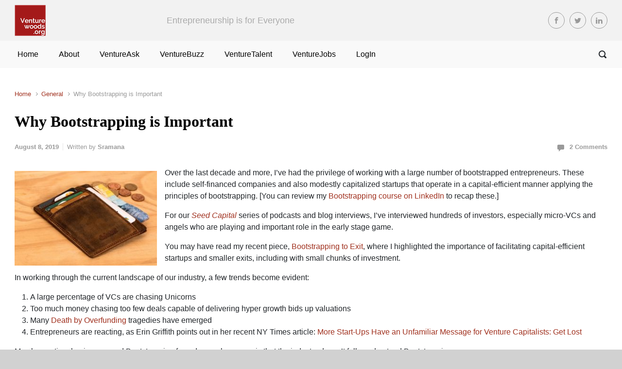

--- FILE ---
content_type: text/html; charset=UTF-8
request_url: https://www.venturewoods.org/2019/08/why-bootstrapping-is-important/
body_size: 15856
content:

    <!DOCTYPE html>
<html itemscope="itemscope" itemtype="http://schema.org/WebPage"xmlns:og="http://opengraphprotocol.org/schema/" xmlns:fb="http://www.facebook.com/2008/fbml" lang="en-US">
    <head>
        <meta charset="UTF-8"/>
        <meta name="viewport" content="width=device-width, initial-scale=1.0"/>
        <meta http-equiv="X-UA-Compatible" content="IE=edge"/>
		<title>Why Bootstrapping is Important &#8211; VentureWoods</title>
<meta name='robots' content='max-image-preview:large' />
	<style>img:is([sizes="auto" i], [sizes^="auto," i]) { contain-intrinsic-size: 3000px 1500px }</style>
	<link rel="alternate" type="application/rss+xml" title="VentureWoods &raquo; Feed" href="https://www.venturewoods.org/feed/" />
<link rel="alternate" type="application/rss+xml" title="VentureWoods &raquo; Comments Feed" href="https://www.venturewoods.org/comments/feed/" />
<link rel="alternate" type="application/rss+xml" title="VentureWoods &raquo; Why Bootstrapping is Important Comments Feed" href="https://www.venturewoods.org/2019/08/why-bootstrapping-is-important/feed/" />
		<!-- This site uses the Google Analytics by ExactMetrics plugin v8.3.1 - Using Analytics tracking - https://www.exactmetrics.com/ -->
		<!-- Note: ExactMetrics is not currently configured on this site. The site owner needs to authenticate with Google Analytics in the ExactMetrics settings panel. -->
					<!-- No tracking code set -->
				<!-- / Google Analytics by ExactMetrics -->
				<!-- This site uses the Google Analytics by MonsterInsights plugin v9.2.4 - Using Analytics tracking - https://www.monsterinsights.com/ -->
		<!-- Note: MonsterInsights is not currently configured on this site. The site owner needs to authenticate with Google Analytics in the MonsterInsights settings panel. -->
					<!-- No tracking code set -->
				<!-- / Google Analytics by MonsterInsights -->
		<script type="text/javascript">
/* <![CDATA[ */
window._wpemojiSettings = {"baseUrl":"https:\/\/s.w.org\/images\/core\/emoji\/15.0.3\/72x72\/","ext":".png","svgUrl":"https:\/\/s.w.org\/images\/core\/emoji\/15.0.3\/svg\/","svgExt":".svg","source":{"concatemoji":"https:\/\/www.venturewoods.org\/wp-includes\/js\/wp-emoji-release.min.js"}};
/*! This file is auto-generated */
!function(i,n){var o,s,e;function c(e){try{var t={supportTests:e,timestamp:(new Date).valueOf()};sessionStorage.setItem(o,JSON.stringify(t))}catch(e){}}function p(e,t,n){e.clearRect(0,0,e.canvas.width,e.canvas.height),e.fillText(t,0,0);var t=new Uint32Array(e.getImageData(0,0,e.canvas.width,e.canvas.height).data),r=(e.clearRect(0,0,e.canvas.width,e.canvas.height),e.fillText(n,0,0),new Uint32Array(e.getImageData(0,0,e.canvas.width,e.canvas.height).data));return t.every(function(e,t){return e===r[t]})}function u(e,t,n){switch(t){case"flag":return n(e,"\ud83c\udff3\ufe0f\u200d\u26a7\ufe0f","\ud83c\udff3\ufe0f\u200b\u26a7\ufe0f")?!1:!n(e,"\ud83c\uddfa\ud83c\uddf3","\ud83c\uddfa\u200b\ud83c\uddf3")&&!n(e,"\ud83c\udff4\udb40\udc67\udb40\udc62\udb40\udc65\udb40\udc6e\udb40\udc67\udb40\udc7f","\ud83c\udff4\u200b\udb40\udc67\u200b\udb40\udc62\u200b\udb40\udc65\u200b\udb40\udc6e\u200b\udb40\udc67\u200b\udb40\udc7f");case"emoji":return!n(e,"\ud83d\udc26\u200d\u2b1b","\ud83d\udc26\u200b\u2b1b")}return!1}function f(e,t,n){var r="undefined"!=typeof WorkerGlobalScope&&self instanceof WorkerGlobalScope?new OffscreenCanvas(300,150):i.createElement("canvas"),a=r.getContext("2d",{willReadFrequently:!0}),o=(a.textBaseline="top",a.font="600 32px Arial",{});return e.forEach(function(e){o[e]=t(a,e,n)}),o}function t(e){var t=i.createElement("script");t.src=e,t.defer=!0,i.head.appendChild(t)}"undefined"!=typeof Promise&&(o="wpEmojiSettingsSupports",s=["flag","emoji"],n.supports={everything:!0,everythingExceptFlag:!0},e=new Promise(function(e){i.addEventListener("DOMContentLoaded",e,{once:!0})}),new Promise(function(t){var n=function(){try{var e=JSON.parse(sessionStorage.getItem(o));if("object"==typeof e&&"number"==typeof e.timestamp&&(new Date).valueOf()<e.timestamp+604800&&"object"==typeof e.supportTests)return e.supportTests}catch(e){}return null}();if(!n){if("undefined"!=typeof Worker&&"undefined"!=typeof OffscreenCanvas&&"undefined"!=typeof URL&&URL.createObjectURL&&"undefined"!=typeof Blob)try{var e="postMessage("+f.toString()+"("+[JSON.stringify(s),u.toString(),p.toString()].join(",")+"));",r=new Blob([e],{type:"text/javascript"}),a=new Worker(URL.createObjectURL(r),{name:"wpTestEmojiSupports"});return void(a.onmessage=function(e){c(n=e.data),a.terminate(),t(n)})}catch(e){}c(n=f(s,u,p))}t(n)}).then(function(e){for(var t in e)n.supports[t]=e[t],n.supports.everything=n.supports.everything&&n.supports[t],"flag"!==t&&(n.supports.everythingExceptFlag=n.supports.everythingExceptFlag&&n.supports[t]);n.supports.everythingExceptFlag=n.supports.everythingExceptFlag&&!n.supports.flag,n.DOMReady=!1,n.readyCallback=function(){n.DOMReady=!0}}).then(function(){return e}).then(function(){var e;n.supports.everything||(n.readyCallback(),(e=n.source||{}).concatemoji?t(e.concatemoji):e.wpemoji&&e.twemoji&&(t(e.twemoji),t(e.wpemoji)))}))}((window,document),window._wpemojiSettings);
/* ]]> */
</script>
<style id='wp-emoji-styles-inline-css' type='text/css'>

	img.wp-smiley, img.emoji {
		display: inline !important;
		border: none !important;
		box-shadow: none !important;
		height: 1em !important;
		width: 1em !important;
		margin: 0 0.07em !important;
		vertical-align: -0.1em !important;
		background: none !important;
		padding: 0 !important;
	}
</style>
<link rel='stylesheet' id='wp-block-library-css' href='https://www.venturewoods.org/wp-includes/css/dist/block-library/style.min.css' type='text/css' media='all' />
<style id='classic-theme-styles-inline-css' type='text/css'>
/*! This file is auto-generated */
.wp-block-button__link{color:#fff;background-color:#32373c;border-radius:9999px;box-shadow:none;text-decoration:none;padding:calc(.667em + 2px) calc(1.333em + 2px);font-size:1.125em}.wp-block-file__button{background:#32373c;color:#fff;text-decoration:none}
</style>
<style id='global-styles-inline-css' type='text/css'>
:root{--wp--preset--aspect-ratio--square: 1;--wp--preset--aspect-ratio--4-3: 4/3;--wp--preset--aspect-ratio--3-4: 3/4;--wp--preset--aspect-ratio--3-2: 3/2;--wp--preset--aspect-ratio--2-3: 2/3;--wp--preset--aspect-ratio--16-9: 16/9;--wp--preset--aspect-ratio--9-16: 9/16;--wp--preset--color--black: #000000;--wp--preset--color--cyan-bluish-gray: #abb8c3;--wp--preset--color--white: #ffffff;--wp--preset--color--pale-pink: #f78da7;--wp--preset--color--vivid-red: #cf2e2e;--wp--preset--color--luminous-vivid-orange: #ff6900;--wp--preset--color--luminous-vivid-amber: #fcb900;--wp--preset--color--light-green-cyan: #7bdcb5;--wp--preset--color--vivid-green-cyan: #00d084;--wp--preset--color--pale-cyan-blue: #8ed1fc;--wp--preset--color--vivid-cyan-blue: #0693e3;--wp--preset--color--vivid-purple: #9b51e0;--wp--preset--gradient--vivid-cyan-blue-to-vivid-purple: linear-gradient(135deg,rgba(6,147,227,1) 0%,rgb(155,81,224) 100%);--wp--preset--gradient--light-green-cyan-to-vivid-green-cyan: linear-gradient(135deg,rgb(122,220,180) 0%,rgb(0,208,130) 100%);--wp--preset--gradient--luminous-vivid-amber-to-luminous-vivid-orange: linear-gradient(135deg,rgba(252,185,0,1) 0%,rgba(255,105,0,1) 100%);--wp--preset--gradient--luminous-vivid-orange-to-vivid-red: linear-gradient(135deg,rgba(255,105,0,1) 0%,rgb(207,46,46) 100%);--wp--preset--gradient--very-light-gray-to-cyan-bluish-gray: linear-gradient(135deg,rgb(238,238,238) 0%,rgb(169,184,195) 100%);--wp--preset--gradient--cool-to-warm-spectrum: linear-gradient(135deg,rgb(74,234,220) 0%,rgb(151,120,209) 20%,rgb(207,42,186) 40%,rgb(238,44,130) 60%,rgb(251,105,98) 80%,rgb(254,248,76) 100%);--wp--preset--gradient--blush-light-purple: linear-gradient(135deg,rgb(255,206,236) 0%,rgb(152,150,240) 100%);--wp--preset--gradient--blush-bordeaux: linear-gradient(135deg,rgb(254,205,165) 0%,rgb(254,45,45) 50%,rgb(107,0,62) 100%);--wp--preset--gradient--luminous-dusk: linear-gradient(135deg,rgb(255,203,112) 0%,rgb(199,81,192) 50%,rgb(65,88,208) 100%);--wp--preset--gradient--pale-ocean: linear-gradient(135deg,rgb(255,245,203) 0%,rgb(182,227,212) 50%,rgb(51,167,181) 100%);--wp--preset--gradient--electric-grass: linear-gradient(135deg,rgb(202,248,128) 0%,rgb(113,206,126) 100%);--wp--preset--gradient--midnight: linear-gradient(135deg,rgb(2,3,129) 0%,rgb(40,116,252) 100%);--wp--preset--font-size--small: 13px;--wp--preset--font-size--medium: 20px;--wp--preset--font-size--large: 36px;--wp--preset--font-size--x-large: 42px;--wp--preset--spacing--20: 0.44rem;--wp--preset--spacing--30: 0.67rem;--wp--preset--spacing--40: 1rem;--wp--preset--spacing--50: 1.5rem;--wp--preset--spacing--60: 2.25rem;--wp--preset--spacing--70: 3.38rem;--wp--preset--spacing--80: 5.06rem;--wp--preset--shadow--natural: 6px 6px 9px rgba(0, 0, 0, 0.2);--wp--preset--shadow--deep: 12px 12px 50px rgba(0, 0, 0, 0.4);--wp--preset--shadow--sharp: 6px 6px 0px rgba(0, 0, 0, 0.2);--wp--preset--shadow--outlined: 6px 6px 0px -3px rgba(255, 255, 255, 1), 6px 6px rgba(0, 0, 0, 1);--wp--preset--shadow--crisp: 6px 6px 0px rgba(0, 0, 0, 1);}:where(.is-layout-flex){gap: 0.5em;}:where(.is-layout-grid){gap: 0.5em;}body .is-layout-flex{display: flex;}.is-layout-flex{flex-wrap: wrap;align-items: center;}.is-layout-flex > :is(*, div){margin: 0;}body .is-layout-grid{display: grid;}.is-layout-grid > :is(*, div){margin: 0;}:where(.wp-block-columns.is-layout-flex){gap: 2em;}:where(.wp-block-columns.is-layout-grid){gap: 2em;}:where(.wp-block-post-template.is-layout-flex){gap: 1.25em;}:where(.wp-block-post-template.is-layout-grid){gap: 1.25em;}.has-black-color{color: var(--wp--preset--color--black) !important;}.has-cyan-bluish-gray-color{color: var(--wp--preset--color--cyan-bluish-gray) !important;}.has-white-color{color: var(--wp--preset--color--white) !important;}.has-pale-pink-color{color: var(--wp--preset--color--pale-pink) !important;}.has-vivid-red-color{color: var(--wp--preset--color--vivid-red) !important;}.has-luminous-vivid-orange-color{color: var(--wp--preset--color--luminous-vivid-orange) !important;}.has-luminous-vivid-amber-color{color: var(--wp--preset--color--luminous-vivid-amber) !important;}.has-light-green-cyan-color{color: var(--wp--preset--color--light-green-cyan) !important;}.has-vivid-green-cyan-color{color: var(--wp--preset--color--vivid-green-cyan) !important;}.has-pale-cyan-blue-color{color: var(--wp--preset--color--pale-cyan-blue) !important;}.has-vivid-cyan-blue-color{color: var(--wp--preset--color--vivid-cyan-blue) !important;}.has-vivid-purple-color{color: var(--wp--preset--color--vivid-purple) !important;}.has-black-background-color{background-color: var(--wp--preset--color--black) !important;}.has-cyan-bluish-gray-background-color{background-color: var(--wp--preset--color--cyan-bluish-gray) !important;}.has-white-background-color{background-color: var(--wp--preset--color--white) !important;}.has-pale-pink-background-color{background-color: var(--wp--preset--color--pale-pink) !important;}.has-vivid-red-background-color{background-color: var(--wp--preset--color--vivid-red) !important;}.has-luminous-vivid-orange-background-color{background-color: var(--wp--preset--color--luminous-vivid-orange) !important;}.has-luminous-vivid-amber-background-color{background-color: var(--wp--preset--color--luminous-vivid-amber) !important;}.has-light-green-cyan-background-color{background-color: var(--wp--preset--color--light-green-cyan) !important;}.has-vivid-green-cyan-background-color{background-color: var(--wp--preset--color--vivid-green-cyan) !important;}.has-pale-cyan-blue-background-color{background-color: var(--wp--preset--color--pale-cyan-blue) !important;}.has-vivid-cyan-blue-background-color{background-color: var(--wp--preset--color--vivid-cyan-blue) !important;}.has-vivid-purple-background-color{background-color: var(--wp--preset--color--vivid-purple) !important;}.has-black-border-color{border-color: var(--wp--preset--color--black) !important;}.has-cyan-bluish-gray-border-color{border-color: var(--wp--preset--color--cyan-bluish-gray) !important;}.has-white-border-color{border-color: var(--wp--preset--color--white) !important;}.has-pale-pink-border-color{border-color: var(--wp--preset--color--pale-pink) !important;}.has-vivid-red-border-color{border-color: var(--wp--preset--color--vivid-red) !important;}.has-luminous-vivid-orange-border-color{border-color: var(--wp--preset--color--luminous-vivid-orange) !important;}.has-luminous-vivid-amber-border-color{border-color: var(--wp--preset--color--luminous-vivid-amber) !important;}.has-light-green-cyan-border-color{border-color: var(--wp--preset--color--light-green-cyan) !important;}.has-vivid-green-cyan-border-color{border-color: var(--wp--preset--color--vivid-green-cyan) !important;}.has-pale-cyan-blue-border-color{border-color: var(--wp--preset--color--pale-cyan-blue) !important;}.has-vivid-cyan-blue-border-color{border-color: var(--wp--preset--color--vivid-cyan-blue) !important;}.has-vivid-purple-border-color{border-color: var(--wp--preset--color--vivid-purple) !important;}.has-vivid-cyan-blue-to-vivid-purple-gradient-background{background: var(--wp--preset--gradient--vivid-cyan-blue-to-vivid-purple) !important;}.has-light-green-cyan-to-vivid-green-cyan-gradient-background{background: var(--wp--preset--gradient--light-green-cyan-to-vivid-green-cyan) !important;}.has-luminous-vivid-amber-to-luminous-vivid-orange-gradient-background{background: var(--wp--preset--gradient--luminous-vivid-amber-to-luminous-vivid-orange) !important;}.has-luminous-vivid-orange-to-vivid-red-gradient-background{background: var(--wp--preset--gradient--luminous-vivid-orange-to-vivid-red) !important;}.has-very-light-gray-to-cyan-bluish-gray-gradient-background{background: var(--wp--preset--gradient--very-light-gray-to-cyan-bluish-gray) !important;}.has-cool-to-warm-spectrum-gradient-background{background: var(--wp--preset--gradient--cool-to-warm-spectrum) !important;}.has-blush-light-purple-gradient-background{background: var(--wp--preset--gradient--blush-light-purple) !important;}.has-blush-bordeaux-gradient-background{background: var(--wp--preset--gradient--blush-bordeaux) !important;}.has-luminous-dusk-gradient-background{background: var(--wp--preset--gradient--luminous-dusk) !important;}.has-pale-ocean-gradient-background{background: var(--wp--preset--gradient--pale-ocean) !important;}.has-electric-grass-gradient-background{background: var(--wp--preset--gradient--electric-grass) !important;}.has-midnight-gradient-background{background: var(--wp--preset--gradient--midnight) !important;}.has-small-font-size{font-size: var(--wp--preset--font-size--small) !important;}.has-medium-font-size{font-size: var(--wp--preset--font-size--medium) !important;}.has-large-font-size{font-size: var(--wp--preset--font-size--large) !important;}.has-x-large-font-size{font-size: var(--wp--preset--font-size--x-large) !important;}
:where(.wp-block-post-template.is-layout-flex){gap: 1.25em;}:where(.wp-block-post-template.is-layout-grid){gap: 1.25em;}
:where(.wp-block-columns.is-layout-flex){gap: 2em;}:where(.wp-block-columns.is-layout-grid){gap: 2em;}
:root :where(.wp-block-pullquote){font-size: 1.5em;line-height: 1.6;}
</style>
<link rel='stylesheet' id='email-subscribers-css' href='https://www.venturewoods.org/wp-content/plugins/email-subscribers/lite/public/css/email-subscribers-public.css' type='text/css' media='all' />
<link rel='stylesheet' id='wp-polls-css' href='https://www.venturewoods.org/wp-content/plugins/wp-polls/polls-css.css' type='text/css' media='all' />
<style id='wp-polls-inline-css' type='text/css'>
.wp-polls .pollbar {
	margin: 1px;
	font-size: 6px;
	line-height: 8px;
	height: 8px;
	background-image: url('https://www.venturewoods.org/wp-content/plugins/wp-polls/images/default/pollbg.gif');
	border: 1px solid #c8c8c8;
}

</style>
<link rel='stylesheet' id='wp-ulike-css' href='https://www.venturewoods.org/wp-content/plugins/wp-ulike/assets/css/wp-ulike.min.css' type='text/css' media='all' />
<link rel='stylesheet' id='evolve-bootstrap-css' href='https://www.venturewoods.org/wp-content/themes/evolve/assets/css/bootstrap.min.css' type='text/css' media='all' />
<link rel='stylesheet' id='evolve-fw-css' href='https://www.venturewoods.org/wp-content/themes/evolve/assets/css/fw-all.min.css' type='text/css' media='all' />
<link rel='stylesheet' id='evolve-style-css' href='https://www.venturewoods.org/wp-content/themes/evolve/style.css' type='text/css' media='all' />
<style id='evolve-style-inline-css' type='text/css'>
 .navbar-nav .nav-link:focus, .navbar-nav .nav-link:hover, .navbar-nav .active > .nav-link, .navbar-nav .nav-link.active, .navbar-nav .nav-link.show, .navbar-nav .show > .nav-link, .navbar-nav li.menu-item.current-menu-item > a, .navbar-nav li.menu-item.current-menu-parent > a, .navbar-nav li.menu-item.current-menu-ancestor > a, .navbar-nav li a:hover, .navbar-nav li:hover > a, .navbar-nav li:hover, .social-media-links a:hover { color: #a0301e; } #wrapper { margin: 0; width: 100%; } .content { background-color: #ffffff; } .content { padding-top: 2rem; padding-bottom: 1rem; } .navbar-nav .dropdown-menu { background-color: #f9f9f9; } .navbar-nav .dropdown-item:focus, .navbar-nav .dropdown-item:hover { background: none; } .menu-header, .sticky-header { background-color: #f9f9f9; } .header-v1 .header-search .form-control:focus, .sticky-header .header-search .form-control:focus { background-color: #ededed; } .footer { background: #f2f2f2; } .header-pattern { background-color: #f2f2f2; } .header-search .form-control, .header-search .form-control:focus, .header-search .form-control::placeholder { color: ; } body { } #website-title, #website-title a { font-size: 3rem; font-family: Roboto; font-style: normal; font-weight: 700; color: #a0301e; } #tagline { font-size: 1.1rem; font-family: -apple-system, BlinkMacSystemFont, "Segoe UI", Roboto, Oxygen-Sans, Ubuntu, Cantarell, "Helvetica Neue", sans-serif; font-style: normal; font-weight: 0; color: #aaaaaa; } .post-title, .post-title a, .blog-title { } .post-content { } #sticky-title { } .page-nav a, .navbar-nav .nav-link, .navbar-nav .dropdown-item, .navbar-nav .dropdown-menu, .menu-header, .header-wrapper .header-search, .sticky-header, .navbar-toggler { } .widget-title, .widget-title a.rsswidget { } .widget-content, .aside, .aside a { } h1 { } h2 { } h3 { } h4 { } h5 { } h6 { } #copyright, #copyright a { } #backtotop { right: 2rem; } .widget-content { background: none; border: none; -webkit-box-shadow: none; box-shadow: none; } .widget::before { -webkit-box-shadow: none; box-shadow: none; } a, .page-link, .page-link:hover, code, .widget_calendar tbody a, .page-numbers.current { color: #a0301e; } .breadcrumb-item:last-child, .breadcrumb-item+.breadcrumb-item::before, .widget a, .post-meta, .post-meta a, .navigation a, .post-content .number-pagination a:link, #wp-calendar td, .no-comment, .comment-meta, .comment-meta a, blockquote, .price del { color: #999999; } a:hover { color: #b44432; } .header { padding-top: 10px; padding-bottom: 10px; } .header.container { padding-left: 30px; padding-right: 30px; } .page-nav ul > li, .navbar-nav > li { padding: 0 13px; } .social-media-links a { color: #999999; border: 1px solid; border-radius: 20px; padding: 8px; } .social-media-links .icon { height: 1rem; width: 1rem; } .header-block { background-color: #273039; background: -o-radial-gradient(circle, #273039, #18212a); background: radial-gradient(circle, #273039, #18212a); background-repeat: no-repeat; } .btn, a.btn, button, .button, .widget .button, input#submit, input[type=submit], .post-content a.btn, .woocommerce .button { background: #a0301e; background-image: -webkit-gradient( linear, left bottom, left top, from(#a0301e), to(#a0301e) ); background-image: -o-linear-gradient( bottom, #a0301e, #a0301e ); background-image: linear-gradient( to top, #a0301e, #a0301e ); color: #ffffff; text-shadow: none; box-shadow: none; border-radius: 2em; border: 0px; } .btn:hover, a.btn:hover, button:hover, .button:hover, .widget .button:hover, input#submit:hover, input[type=submit]:hover, .carousel-control-button:hover, .header-wrapper .woocommerce-menu .btn:hover { color: #ffffff; background: #313a43; background-image: -webkit-gradient( linear, left bottom, left top, from( #313a43 ), to( #313a43 ) ); background-image: -o-linear-gradient( bottom, #313a43, #313a43 ); background-image: linear-gradient( to top, #313a43, #313a43 ); border: 0px; } input[type=text], input[type=email], input[type=url], input[type=password], input[type=file], input[type=tel], textarea, select, .form-control, .form-control:focus, .select2-container--default .select2-selection--single, a.wpml-ls-item-toggle, .wpml-ls-sub-menu a { background-color: #eaeaea; border-color: #e8e8e8; color: #888888; } .custom-checkbox .custom-control-input:checked~.custom-control-label::before, .custom-radio .custom-control-input:checked~.custom-control-label::before, .nav-pills .nav-link.active, .dropdown-item.active, .dropdown-item:active, .woocommerce-store-notice, .comment-author .fn .badge-primary, .widget.woocommerce .count, .woocommerce-review-link, .woocommerce .onsale, .stars a:hover, .stars a.active { background: #a0301e; } .form-control:focus, .input-text:focus, input[type=text]:focus, input[type=email]:focus, input[type=url]:focus, input[type=password]:focus, input[type=file]:focus, input[type=tel]:focus, textarea:focus, .page-link:focus, select:focus { border-color: transparent; box-shadow: 0 0 .7rem rgba(160, 48, 30, 0.9); } .custom-control-input:focus~.custom-control-label::before { box-shadow: 0 0 0 1px #fff, 0 0 0 0.2rem  rgba(160, 48, 30, 0.25); } .btn.focus, .btn:focus { box-shadow: 0 0 0 0.2rem rgba(160, 48, 30, 0.25); } :focus { outline-color: rgba(160, 48, 30, 0.25); } code { border-left-color: #a0301e; } @media (min-width: 992px), (min-width: 1200px), (min-width: 1510px) and (max-width: 1198.98px) { .container { width: 100%; max-width: 1450px; } .header-block .container:first-child { width: 100%; } .posts.card-deck > .card { min-width: calc(33.333333% - 30px); max-width: calc(33.333333% - 30px); } .posts.card-deck > .card.p-4 { min-width: calc(33.333333% - 2rem); max-width: calc(33.333333% - 2rem); }} @media (max-width: 991.98px) { .posts.card-deck > .card { min-width: calc(50% - 30px); max-width: calc(50% - 30px); } .posts.card-deck > .card.p-4 { min-width: calc(50% - 2rem); max-width: calc(50% - 2rem); }} @media (min-width: 768px) { .sticky-header { width: 100%; left: 0; right: 0; margin: 0 auto; z-index: 99999; } .page-nav, .header-wrapper .main-menu { padding-top: 0px; padding-bottom: 0px; } a:hover .link-effect, a:focus .link-effect { -webkit-transform: translateY(-100%); -ms-transform: translateY(-100%); transform: translateY(-100%); } .posts.card-columns { -webkit-column-count: 3; column-count: 3; } .header-v1 .social-media-links li:last-child a { margin-right: 0; }} @media (max-width: 767.98px) { .navbar-nav .menu-item-has-children ul li .dropdown-toggle { padding-bottom: .7rem; } .navbar-nav .menu-item-has-children .dropdown-menu { margin-top: 0; } .page-nav ul li, .page-nav ul, .navbar-nav li, .navbar-nav, .navbar-nav .dropdown-menu, .navbar-toggler { border-color: #ededed; } .navbar-toggler, .page-nav ul li, .page-nav ul, .navbar-nav li, .navbar-nav, .navbar-nav .dropdown-menu { background: #f1f1f1; } .posts.card-deck > .card { min-width: calc(100% - 30px); max-width: 100%; } .posts.card-deck > .card.p-4 { min-width: calc(100% - 2rem); max-width: 100%; }} @media (min-width: 576px) {} @media (max-width: 575.98px) { .posts.card-columns { -webkit-column-count: 1; column-count: 1; } .header-v1 .search-form .form-control { background-color: #f1f1f1; }}
</style>
<link rel="https://api.w.org/" href="https://www.venturewoods.org/wp-json/" /><link rel="alternate" title="JSON" type="application/json" href="https://www.venturewoods.org/wp-json/wp/v2/posts/9886" /><link rel="EditURI" type="application/rsd+xml" title="RSD" href="https://www.venturewoods.org/xmlrpc.php?rsd" />
<meta name="generator" content="WordPress 6.7.1" />
<link rel="canonical" href="https://www.venturewoods.org/2019/08/why-bootstrapping-is-important/" />
<link rel='shortlink' href='http://wp.me/p-2zs' />
<link rel="alternate" title="oEmbed (JSON)" type="application/json+oembed" href="https://www.venturewoods.org/wp-json/oembed/1.0/embed?url=https%3A%2F%2Fwww.venturewoods.org%2F2019%2F08%2Fwhy-bootstrapping-is-important%2F" />
<link rel="alternate" title="oEmbed (XML)" type="text/xml+oembed" href="https://www.venturewoods.org/wp-json/oembed/1.0/embed?url=https%3A%2F%2Fwww.venturewoods.org%2F2019%2F08%2Fwhy-bootstrapping-is-important%2F&#038;format=xml" />
<meta property="og:site_name" content="VentureWoods"/><meta property="og:url" content="http://www.venturewoods.org/2019/08/why-bootstrapping-is-important/"/><meta property="og:title" content="Why Bootstrapping is Important" /><meta property="og:image" content="https://www.venturewoods.org/wp-content/uploads/2019/08/bootstrap-150x150.jpg"/>
<!-- StarBox - the Author Box for Humans 3.5.3, visit: https://wordpress.org/plugins/starbox/ -->
<!-- /StarBox - the Author Box for Humans -->

<link rel='stylesheet' id='f945d1a8e3-css' href='https://www.venturewoods.org/wp-content/plugins/starbox/themes/minimal/css/frontend.min.css' type='text/css' media='all' />
<link rel='stylesheet' id='a12129905b-css' href='https://www.venturewoods.org/wp-content/plugins/starbox/themes/admin/css/hidedefault.min.css' type='text/css' media='all' />
<style type="text/css" id="custom-background-css">
body.custom-background { background-color: #d1d1d1; }
</style>
	<link rel="icon" href="https://www.venturewoods.org/wp-content/uploads/2019/02/A32020_PWC_VW_Logo1_reduced-50x50.png" sizes="32x32" />
<link rel="icon" href="https://www.venturewoods.org/wp-content/uploads/2019/02/A32020_PWC_VW_Logo1_reduced.png" sizes="192x192" />
<link rel="apple-touch-icon" href="https://www.venturewoods.org/wp-content/uploads/2019/02/A32020_PWC_VW_Logo1_reduced.png" />
<meta name="msapplication-TileImage" content="https://www.venturewoods.org/wp-content/uploads/2019/02/A32020_PWC_VW_Logo1_reduced.png" />
		<style type="text/css" id="wp-custom-css">
			.post-title, .post-title a, .blog-title {
    font-family: Roberto;
    font-size: 2rem;
    font-weight: 700;
    color: #000000;
}

.post-title a:hover {
    color: #a0301e !important;
}

.current-menu-item.active .nav-link span.link-effect {
	color: #a0301e !important;
}

span.link-effect {
	color: #000000;
}		</style>
		    </head>
<body class="post-template-default single single-post postid-9886 single-format-standard custom-background" itemscope="itemscope" itemtype="http://schema.org/WebPage">
<a class="btn screen-reader-text sr-only sr-only-focusable"
   href="#primary">Skip to main content</a>

<div id="wrapper"><div class="sticky-header"><div class="container"><div class="row align-items-center"><div class="col-auto"><a href="https://www.venturewoods.org"><img src="https://www.venturewoods.org/wp-content/uploads/2019/02/A32020_PWC_VW_Logo1_64x64.png" alt="VentureWoods" /></a></div><nav class="navbar navbar-expand-md col pl-0">
			                    <div class="navbar-toggler" data-toggle="collapse" data-target="#sticky-menu" aria-controls="primary-menu" aria-expanded="false" aria-label="Sticky">
                                    <span class="navbar-toggler-icon-svg"></span>
                                </div><div id="sticky-menu" class="collapse navbar-collapse" data-hover="dropdown" data-animations="fadeInUp fadeInDown fadeInDown fadeInDown"><ul id="menu-menu1" class="navbar-nav mr-auto align-items-center"><li itemscope="itemscope" itemtype="https://www.schema.org/SiteNavigationElement" id="menu-item-9501" class="menu-item menu-item-type-custom menu-item-object-custom menu-item-home menu-item-9501 nav-item"><a href="https://www.venturewoods.org" class="nav-link"><span class="link-effect" data-hover="Home">Home</span></a></li>
<li itemscope="itemscope" itemtype="https://www.schema.org/SiteNavigationElement" id="menu-item-9502" class="menu-item menu-item-type-post_type menu-item-object-page menu-item-9502 nav-item"><a href="https://www.venturewoods.org/about/" class="nav-link"><span class="link-effect" data-hover="About">About</span></a></li>
<li itemscope="itemscope" itemtype="https://www.schema.org/SiteNavigationElement" id="menu-item-9736" class="menu-item menu-item-type-post_type menu-item-object-page menu-item-9736 nav-item"><a href="https://www.venturewoods.org/venture-ask/" class="nav-link"><span class="link-effect" data-hover="VentureAsk">VentureAsk</span></a></li>
<li itemscope="itemscope" itemtype="https://www.schema.org/SiteNavigationElement" id="menu-item-9503" class="menu-item menu-item-type-post_type menu-item-object-page menu-item-9503 nav-item"><a href="https://www.venturewoods.org/venturebuzz/" class="nav-link"><span class="link-effect" data-hover="VentureBuzz">VentureBuzz</span></a></li>
<li itemscope="itemscope" itemtype="https://www.schema.org/SiteNavigationElement" id="menu-item-9504" class="menu-item menu-item-type-post_type menu-item-object-page menu-item-9504 nav-item"><a href="https://www.venturewoods.org/venturetalent/" class="nav-link"><span class="link-effect" data-hover="VentureTalent">VentureTalent</span></a></li>
<li itemscope="itemscope" itemtype="https://www.schema.org/SiteNavigationElement" id="menu-item-9505" class="menu-item menu-item-type-post_type menu-item-object-page menu-item-9505 nav-item"><a href="https://www.venturewoods.org/venturejobs/" class="nav-link"><span class="link-effect" data-hover="VentureJobs">VentureJobs</span></a></li>
<li itemscope="itemscope" itemtype="https://www.schema.org/SiteNavigationElement" id="menu-item-9693" class="menu-item menu-item-type-custom menu-item-object-custom menu-item-9693 nav-item"><a href="https://www.venturewoods.org/wp-login.php" class="nav-link"><span class="link-effect" data-hover="LogIn">LogIn</span></a></li>
</ul></div></nav><form action="https://www.venturewoods.org" method="get" class="header-search search-form col-auto ml-auto"><label><input type="text" aria-label="Search" name="s" class="form-control" placeholder="Type your search"/><svg class="icon icon-search" aria-hidden="true" role="img"> <use xlink:href="https://www.venturewoods.org/wp-content/themes/evolve/assets/images/icons.svg#icon-search"></use> </svg></label></form></div></div></div><!-- .sticky-header --><div class="header-height"><header class="header-v1 header-wrapper" role="banner" itemscope="itemscope" itemtype="http://schema.org/WPHeader">
    <div class="header-pattern">

		
        <div class="header container">
            <div class="row align-items-center justify-content-between">

				<div class="col order-1 order-md-3">
        <ul class="social-media-links ml-md-3 float-md-right">

			
                <li><a target="_blank" href="https://www.facebook.com/venturewoods.org/" data-toggle="tooltip"
                       data-placement="bottom"
                       title="Facebook"><svg class="icon icon-facebook" aria-hidden="true" role="img"> <use xlink:href="https://www.venturewoods.org/wp-content/themes/evolve/assets/images/icons.svg#icon-facebook"></use> </svg></a>
                </li>

			
                <li><a target="_blank" href="https://twitter.com/venturewoods" data-toggle="tooltip"
                       data-placement="bottom"
                       title="Twitter"><svg class="icon icon-twitter" aria-hidden="true" role="img"> <use xlink:href="https://www.venturewoods.org/wp-content/themes/evolve/assets/images/icons.svg#icon-twitter"></use> </svg></a>
                </li>

			
                <li><a target="_blank" href="https://www.linkedin.com/company/venturewoods/about/" data-toggle="tooltip"
                       data-placement="bottom"
                       title="LinkedIn"><svg class="icon icon-linkedin" aria-hidden="true" role="img"> <use xlink:href="https://www.venturewoods.org/wp-content/themes/evolve/assets/images/icons.svg#icon-linkedin"></use> </svg></a>
                </li>

			
        </ul>
		</div><div class='col-md-3 order-2 order-md-1 header-logo-container pr-md-0'><a href=https://www.venturewoods.org><img alt='VentureWoods' src=https://www.venturewoods.org/wp-content/uploads/2019/02/A32020_PWC_VW_Logo1_64x64.png /></a></div><div class="col col-lg-auto order-2"><div id="tagline">Entrepreneurship is for Everyone</div></div><!-- .col .order-2 -->
            </div><!-- .row .align-items-center -->
        </div><!-- .header .container -->

		
    </div><!-- .header-pattern -->

    <div class="menu-header">
        <div class="container">
            <div class="row align-items-md-center">

				<nav class="navbar navbar-expand-md main-menu mr-auto col-12 col-sm"><button class="navbar-toggler" type="button" data-toggle="collapse" data-target="#primary-menu" aria-controls="primary-menu" aria-expanded="false" aria-label="Primary">
                                    <svg class="icon icon-menu" aria-hidden="true" role="img"> <use xlink:href="https://www.venturewoods.org/wp-content/themes/evolve/assets/images/icons.svg#icon-menu"></use> </svg>
                                    </button>
                                <div id="primary-menu" class="collapse navbar-collapse" data-hover="dropdown" data-animations="fadeInUp fadeInDown fadeInDown fadeInDown"><ul id="menu-menu1-1" class="navbar-nav mr-auto"><li itemscope="itemscope" itemtype="https://www.schema.org/SiteNavigationElement" class="menu-item menu-item-type-custom menu-item-object-custom menu-item-home menu-item-9501 nav-item"><a href="https://www.venturewoods.org" class="nav-link"><span class="link-effect" data-hover="Home">Home</span></a></li>
<li itemscope="itemscope" itemtype="https://www.schema.org/SiteNavigationElement" class="menu-item menu-item-type-post_type menu-item-object-page menu-item-9502 nav-item"><a href="https://www.venturewoods.org/about/" class="nav-link"><span class="link-effect" data-hover="About">About</span></a></li>
<li itemscope="itemscope" itemtype="https://www.schema.org/SiteNavigationElement" class="menu-item menu-item-type-post_type menu-item-object-page menu-item-9736 nav-item"><a href="https://www.venturewoods.org/venture-ask/" class="nav-link"><span class="link-effect" data-hover="VentureAsk">VentureAsk</span></a></li>
<li itemscope="itemscope" itemtype="https://www.schema.org/SiteNavigationElement" class="menu-item menu-item-type-post_type menu-item-object-page menu-item-9503 nav-item"><a href="https://www.venturewoods.org/venturebuzz/" class="nav-link"><span class="link-effect" data-hover="VentureBuzz">VentureBuzz</span></a></li>
<li itemscope="itemscope" itemtype="https://www.schema.org/SiteNavigationElement" class="menu-item menu-item-type-post_type menu-item-object-page menu-item-9504 nav-item"><a href="https://www.venturewoods.org/venturetalent/" class="nav-link"><span class="link-effect" data-hover="VentureTalent">VentureTalent</span></a></li>
<li itemscope="itemscope" itemtype="https://www.schema.org/SiteNavigationElement" class="menu-item menu-item-type-post_type menu-item-object-page menu-item-9505 nav-item"><a href="https://www.venturewoods.org/venturejobs/" class="nav-link"><span class="link-effect" data-hover="VentureJobs">VentureJobs</span></a></li>
<li itemscope="itemscope" itemtype="https://www.schema.org/SiteNavigationElement" class="menu-item menu-item-type-custom menu-item-object-custom menu-item-9693 nav-item"><a href="https://www.venturewoods.org/wp-login.php" class="nav-link"><span class="link-effect" data-hover="LogIn">LogIn</span></a></li>
</ul></div></nav><form action="https://www.venturewoods.org" method="get" class="header-search search-form col col-sm-auto ml-sm-auto"><label><input type="text" aria-label="Search" name="s" class="form-control" placeholder="Type your search"/><svg class="icon icon-search" aria-hidden="true" role="img"> <use xlink:href="https://www.venturewoods.org/wp-content/themes/evolve/assets/images/icons.svg#icon-search"></use> </svg></label></form>
            </div><!-- .row .align-items-center -->
        </div><!-- .container -->
    </div><!-- .menu-header -->
</header><!-- .header-v1 --></div><!-- header-height --><div class="header-block"></div><div class="content"><div class="container"><div class="row"><div id="primary" class="col-12"><nav aria-label="Breadcrumb"><ol class="breadcrumb"><li class="breadcrumb-item"><a class="home" href="https://www.venturewoods.org">Home</a></li><li class="breadcrumb-item"><a href="https://www.venturewoods.org/category/general/" title="General">General</a></li><li class="breadcrumb-item active">Why Bootstrapping is Important</li></ul></nav>
<article id="post-9886" class="post-9886 post type-post status-publish format-standard has-post-thumbnail hentry category-general" itemscope="itemscope"
         itemtype="http://schema.org/Article">

	<h1 class="post-title" itemprop="name">Why Bootstrapping is Important</h1><div class="row post-meta align-items-center"><div class="col author vcard"><span class="published updated" itemprop="datePublished" pubdate>August 8, 2019</span>Written by <a class="url fn" href="https://www.venturewoods.org/author/sramana/" title="View all posts by Sramana">Sramana</a></div><!-- .col .author .vcard --><div class="col comment-count"><svg class="icon icon-comment" aria-hidden="true" role="img"> <use xlink:href="https://www.venturewoods.org/wp-content/themes/evolve/assets/images/icons.svg#icon-comment"></use> </svg><a href="https://www.venturewoods.org/2019/08/why-bootstrapping-is-important/#comments">2 Comments</a></div><!-- .col .comment-count --></div><!-- .row .post-meta .align-items-top -->
    <div class="post-content" itemprop="description">

		
<div class="wp-block-image"><figure class="alignleft is-resized"><img fetchpriority="high" decoding="async" src="https://www.venturewoods.org/wp-content/uploads/2019/08/bootstrap.jpg" alt="" class="wp-image-9896" width="293" height="195" srcset="https://www.venturewoods.org/wp-content/uploads/2019/08/bootstrap.jpg 960w, https://www.venturewoods.org/wp-content/uploads/2019/08/bootstrap-300x200.jpg 300w, https://www.venturewoods.org/wp-content/uploads/2019/08/bootstrap-768x512.jpg 768w" sizes="(max-width: 293px) 100vw, 293px" /></figure></div>



<p>Over the last decade and more, I’ve had the privilege of working with a large number of bootstrapped entrepreneurs. These include self-financed companies and also modestly capitalized startups that operate in a capital-efficient manner applying the principles of bootstrapping. [You can review my <a rel="noreferrer noopener" target="_blank" href="https://www.linkedin.com/learning/sramana-mitra-on-bootstrapping">Bootstrapping course on LinkedIn</a> to recap these.]</p>



<p>For our&nbsp;<a href="https://www.sramanamitra.com/seed-capital-4/"><em>Seed Capital</em></a>&nbsp;series of podcasts and blog interviews, I’ve interviewed hundreds of investors, especially micro-VCs and angels who are playing and important role in the early stage game.</p>



<p>You may have read my recent piece,&nbsp;<a rel="noreferrer noopener" target="_blank" href="https://www.linkedin.com/pulse/bootstrapping-exit-sramana-mitra/">Bootstrapping to Exit</a>, where I highlighted the importance of facilitating capital-efficient startups and smaller exits, including with small chunks of investment.</p>



<p>In working through the current landscape of our industry, a few trends become evident:</p>



<ol class="wp-block-list"><li>A large percentage of VCs are chasing Unicorns</li><li>Too much money chasing too few deals capable of delivering hyper growth bids up valuations</li><li>Many&nbsp;<a href="https://www.sramanamitra.com/2017/01/16/death-by-overfunding/">Death by Overfunding</a>&nbsp;tragedies have emerged</li><li>Entrepreneurs are reacting, as Erin Griffith points out in her recent NY Times article:&nbsp;<a target="_blank" href="https://www.nytimes.com/2019/01/11/technology/start-ups-rejecting-venture-capital.html" rel="noreferrer noopener">More Start-Ups Have an Unfamiliar Message for Venture Capitalists: Get Lost</a></li></ol>



<p>My observation, having covered Bootstrapping for a dozen plus years, is that the industry doesn’t fully understand Bootstrapping.</p>



<p>No, Bootstrapping and Venture Capital are NOT necessarily mutually exclusive.</p>



<p>The savviest and most successful entrepreneurs have&nbsp;<em>Bootstrapped First, Raised Money Later</em>.</p>



<p>VCs LOVE to invest in bootstrapped startups that have validated and de-risked their ventures before institutional capital is invested.</p>



<p>There is nothing wrong with that approach, as long as entrepreneurs understand a few key principles:</p>



<ol class="wp-block-list"><li>VCs love to come to the rescue of victory</li><li>Do not go to VCs as beggars, go as kings</li><li>Excess is not a requirement for success</li><li>Entrepreneurship = Customers + Revenues + Profits; Financing and Exit are Optional</li><li>Hypergrowth is not a natural phenomenon, but VCs demand it</li></ol>



<p>I do not believe entrepreneurs should tell VCs to get lost.</p>



<p></p>

                         <div class="abh_box abh_box_down abh_box_minimal"><ul class="abh_tabs"> <li class="abh_about abh_active"><a href="#abh_about">Author</a></li> <li class="abh_posts"><a href="#abh_posts">Recent Posts</a></li></ul><div class="abh_tab_content"><section class="vcard author abh_about_tab abh_tab" itemscope itemprop="author" itemtype="https://schema.org/Person" style="display:block"><div class="abh_image" itemscope itemtype="https://schema.org/ImageObject"><a href = "http://www.sramanamitra.com" class="url" target = "_blank" title = "Sramana" rel="nofollow" > </a > </div><div class="abh_social"> </div><div class="abh_text"><div class="abh_name fn name" itemprop="name" ><a href="http://www.sramanamitra.com" class="url" target="_blank" rel="nofollow">Sramana</a></div><div class="abh_job" ></div><div class="description note abh_description" itemprop="description" >Sramana Mitra is Founder and CEO of One Million by One Million (1Mby1M), a global virtual accelerator that aims to help one million entrepreneurs to reach $1 million in revenue and beyond. She writes and speaks frequently about the intersection of entrepreneurship and technology and was named one of LinkedIn’s Top 10 Influencers in 2015. As an entrepreneur CEO, Sramana ran three companies and she has a master’s degree in electrical engineering and computer science from MIT.</div></div> </section><section class="abh_posts_tab abh_tab" ><div class="abh_image"><a href="http://www.sramanamitra.com" class="url" target="_blank" title="Sramana" rel="nofollow"></a></div><div class="abh_social"> </div><div class="abh_text"><div class="abh_name" >Latest posts by Sramana <span class="abh_allposts">(<a href="https://www.venturewoods.org/author/sramana/">see all</a>)</span></div><div class="abh_description note" ><ul>				<li>					<a href="https://www.venturewoods.org/2019/08/why-bootstrapping-is-important/">Why Bootstrapping is Important</a><span> - August 8, 2019</span>				</li>				<li>					<a href="https://www.venturewoods.org/2019/03/bootstrap-to-exit/">Bootstrap to Exit</a><span> - March 12, 2019</span>				</li>				<li>					<a href="https://www.venturewoods.org/2011/10/100th-1m1m-roundtable-dedicated-to-steve-jobs-reinforcing-mission-to-restructure-capitalism/">100th 1M/1M Roundtable: Dedicated To Steve Jobs, Reinforcing Mission To Restructure Capitalism</a><span> - October 7, 2011</span>				</li></ul></div></div> </section></div> </div>		<div class="wpulike wpulike-default " ><div class="wp_ulike_general_class wp_ulike_is_not_liked"><button type="button"
					aria-label="Like Button"
					data-ulike-id="9886"
					data-ulike-nonce="c37b5816ad"
					data-ulike-type="post"
					data-ulike-template="wpulike-default"
					data-ulike-display-likers="0"
					data-ulike-likers-style="popover"
					class="wp_ulike_btn wp_ulike_put_image wp_post_btn_9886"></button><span class="count-box wp_ulike_counter_up" data-ulike-counter-value="0"></span>			</div></div>
	<iframe src="http://www.facebook.com/plugins/like.php?href=https%3A%2F%2Fwww.venturewoods.org%2F2019%2F08%2Fwhy-bootstrapping-is-important%2F&amp;layout=standard&amp;show_faces=true&amp;width=450&amp;action=like&amp;colorscheme=light" scrolling="no" frameborder="0" allowTransparency="true" style="border:none; overflow:hidden; width:450px;margin-top:5px;"></iframe>
    </div><!-- .post-content -->

	
        <div class="row post-meta post-meta-footer align-items-top">

			<div class="col"><svg class="icon icon-category" aria-hidden="true" role="img"> <use xlink:href="https://www.venturewoods.org/wp-content/themes/evolve/assets/images/icons.svg#icon-category"></use> </svg><a href="https://www.venturewoods.org/category/general/" rel="category tag">General</a></div><!-- .col -->
            <div class="col-md-6 ml-auto">
                <div class="share-this">

                    <a rel="nofollow" data-toggle="tooltip" data-placement="bottom"
                       title="Share on Twitter" target="_blank"
                       href="https://twitter.com/intent/tweet?text=Why+Bootstrapping+is+Important&amp;url=https%3A%2F%2Fwww.venturewoods.org%2F2019%2F08%2Fwhy-bootstrapping-is-important%2F"
                       ); ?>

                        <svg class="icon icon-twitter" aria-hidden="true" role="img"> <use xlink:href="https://www.venturewoods.org/wp-content/themes/evolve/assets/images/icons.svg#icon-twitter"></use> </svg>
                    </a>
                    <a rel="nofollow" data-toggle="tooltip" data-placement="bottom"
                       title="Share on Facebook" target="_blank"
                       href="https://www.facebook.com/sharer/sharer.php?u=https://www.venturewoods.org/2019/08/why-bootstrapping-is-important/&amp;t=Why Bootstrapping is Important">

						<svg class="icon icon-facebook" aria-hidden="true" role="img"> <use xlink:href="https://www.venturewoods.org/wp-content/themes/evolve/assets/images/icons.svg#icon-facebook"></use> </svg>
                    </a>
                    <a rel="nofollow" data-toggle="tooltip" data-placement="bottom"
                       title="Share on Pinterest" target="_blank"
                       href="https://pinterest.com/pin/create/button/?url=https://www.venturewoods.org/2019/08/why-bootstrapping-is-important/&media=https://www.venturewoods.org/wp-content/uploads/2019/08/bootstrap.jpg&description=Why Bootstrapping is Important">

						<svg class="icon icon-pinterest" aria-hidden="true" role="img"> <use xlink:href="https://www.venturewoods.org/wp-content/themes/evolve/assets/images/icons.svg#icon-pinterest"></use> </svg>
                    </a>
                    <a rel="nofollow" data-toggle="tooltip" data-placement="bottom"
                       title="Share by Email" target="_blank"
                       href="https://www.addtoany.com/email?linkurl=https://www.venturewoods.org/2019/08/why-bootstrapping-is-important/&linkname=Why Bootstrapping is Important">

						<svg class="icon icon-email" aria-hidden="true" role="img"> <use xlink:href="https://www.venturewoods.org/wp-content/themes/evolve/assets/images/icons.svg#icon-email"></use> </svg>
                    </a>
                    <a rel="nofollow" data-toggle="tooltip" data-placement="bottom"
                       title="More options"
                       target="_blank"
                       href="https://www.addtoany.com/share_save#url=https://www.venturewoods.org/2019/08/why-bootstrapping-is-important/&linkname=Why Bootstrapping is Important">

						<svg class="icon icon-more" aria-hidden="true" role="img"> <use xlink:href="https://www.venturewoods.org/wp-content/themes/evolve/assets/images/icons.svg#icon-more"></use> </svg>
                    </a>

                </div><!-- .share-this -->
            </div><!-- .col -->

		
        </div><!-- .row .post-meta .post-meta-footer .align-items-top -->

	
</article><!-- .post -->


<nav aria-label="Navigation"
     class="row infinite navigation">

	
        <div class="col-sm-6 nav-next"><a href="https://www.venturewoods.org/2019/08/how-ed-tech-is-changing-the-learning-landscape/" rel="next">How Ed-Tech is changing the learning Landscape and Experience from Operating in Ed-Tech</a></div>
        <div class="col-sm-6 nav-previous"><a href="https://www.venturewoods.org/2019/08/promoters-or-entrepreneurs-a-choice-for-private-equity-players/" rel="prev">Promoters or Entrepreneurs &#8211; A choice for Private Equity players</a></div>

	
</nav><!-- .row .navigation -->
    <div id="comments">

		
            <div class="row align-items-center">
                <div class="col-auto">

					<h3 class="comment-title mb-0">2 Comments</h3>
                </div><!-- .col-auto -->

				<div class="col-auto pl-sm-0"><a title="Follow replies" class="comment-feed" data-toggle="tooltip" data-placement="top" href="https://www.venturewoods.org/2019/08/why-bootstrapping-is-important/feed/"><svg class="icon icon-rss" aria-hidden="true" role="img"> <use xlink:href="https://www.venturewoods.org/wp-content/themes/evolve/assets/images/icons.svg#icon-rss"></use> </svg></a></div>
                <div class="col-auto ml-auto">

					
                </div><!-- .col-auto .ml-auto -->
            </div><!-- .row .align-items-center -->

            <ol class="comment-list">

				
        <li class="comment even thread-even depth-1" id="comment-7406634">
            <div id="div-comment-7406634" class="comment-body">

		
        <div class="row align-items-center">

        <div class="col-xl-auto comment-author vcard">

			
            <b class="fn">

				<a href="https://reddymarriages.com/" class="url" rel="ugc external nofollow">satyadeva</a>
            </b>
        </div>
        <div class="col-auto comment-meta">
            <a href="https://www.venturewoods.org/2019/08/why-bootstrapping-is-important/#comment-7406634">

				September 11, 2019 - 8:45 pm
            </a>
        </div>

		<div class="col"></div></div><!-- .row .align-items-center -->
        <div class="comment-content">

			<p>Excellent  content  and thank you so much for share your knowledge		</p>
<div class="wpulike wpulike-default ">
<div class="wp_ulike_general_class wp_ulike_is_not_liked"><button type="button"
					aria-label="Like Button"
					data-ulike-id="7406634"
					data-ulike-nonce="c57753388c"
					data-ulike-type="comment"
					data-ulike-template="wpulike-default"
					data-ulike-display-likers="0"
					data-ulike-likers-style="popover"
					class="wp_ulike_btn wp_ulike_put_image wp_comment_btn_7406634"></button><span class="count-box wp_ulike_counter_up" data-ulike-counter-value="0"></span>			</div>
</div>

        </div><!-- .comment-content -->

		<a rel="nofollow" class="comment-reply-link" href="https://www.venturewoods.org/2019/08/why-bootstrapping-is-important/?replytocom=7406634#respond" data-commentid="7406634" data-postid="9886" data-belowelement="div-comment-7406634" data-respondelement="respond" data-replyto="Reply to satyadeva" aria-label="Reply to satyadeva">Reply</a></div></li><!-- #comment-## -->

        <li class="comment odd alt thread-odd thread-alt depth-1" id="comment-7349328">
            <div id="div-comment-7349328" class="comment-body">

		
        <div class="row align-items-center">

        <div class="col-xl-auto comment-author vcard">

			
            <b class="fn">

				<a href="https://www.qpayindia.com" class="url" rel="ugc external nofollow">Nithya</a>
            </b>
        </div>
        <div class="col-auto comment-meta">
            <a href="https://www.venturewoods.org/2019/08/why-bootstrapping-is-important/#comment-7349328">

				August 12, 2019 - 6:02 pm
            </a>
        </div>

		<div class="col"></div></div><!-- .row .align-items-center -->
        <div class="comment-content">

			<p>Wonderful Artilce.. Keep writing more..</p>
<p>Thanks<br />
Payment Gateway India, Qpay India<br />
<a href="https://www.qpayindia.com" rel="nofollow ugc">https://www.qpayindia.com</a>		</p>
<div class="wpulike wpulike-default ">
<div class="wp_ulike_general_class wp_ulike_is_not_liked"><button type="button"
					aria-label="Like Button"
					data-ulike-id="7349328"
					data-ulike-nonce="7ef009f693"
					data-ulike-type="comment"
					data-ulike-template="wpulike-default"
					data-ulike-display-likers="0"
					data-ulike-likers-style="popover"
					class="wp_ulike_btn wp_ulike_put_image wp_comment_btn_7349328"></button><span class="count-box wp_ulike_counter_up" data-ulike-counter-value="0"></span>			</div>
</div>

        </div><!-- .comment-content -->

		<a rel="nofollow" class="comment-reply-link" href="https://www.venturewoods.org/2019/08/why-bootstrapping-is-important/?replytocom=7349328#respond" data-commentid="7349328" data-postid="9886" data-belowelement="div-comment-7349328" data-respondelement="respond" data-replyto="Reply to Nithya" aria-label="Reply to Nithya">Reply</a></div></li><!-- #comment-## -->

            </ol><!-- .comment-list -->

			
		
    </div><!-- #comments -->

	<div id="respond" class="comment-respond">
		<h3 id="reply-title" class="comment-reply-title">Leave a Reply <small><a rel="nofollow" id="cancel-comment-reply-link" href="/2019/08/why-bootstrapping-is-important/#respond" style="display:none;"><svg class="icon icon-close" aria-hidden="true" role="img"> <use xlink:href="https://www.venturewoods.org/wp-content/themes/evolve/assets/images/icons.svg#icon-close"></use> </svg>Cancel reply</a></small></h3><form action="https://www.venturewoods.org/wp-comments-post.php" method="post" id="commentform" class="comment-form"><p class="comment-notes"><span id="email-notes">Your email address will not be published.</span> <span class="required-field-message">Required fields are marked <span class="required">*</span></span></p><p class="comment-form-comment"><textarea id="comment" name="comment" class="form-control" cols="45" rows="8" aria-required="true"></textarea></p><p class="comment-form-author"><label for="author">Name<span class="required">*</span></label><input id="author" name="author" class="form-control" type="text" value="" size="30"  aria-required='true' /></p>
<p class="comment-form-email"><label for="email">Email<span class="required">*</span></label><input id="email" name="email" class="form-control" type="text" value="" size="30"  aria-required='true' /></p>
<p class="comment-form-url"><label for="url">Website</label><input id="url" name="url" class="form-control" type="text" value="" size="30" /></p>
<p class="comment-form-cookies-consent custom-control custom-checkbox"><input id="wp-comment-cookies-consent" name="wp-comment-cookies-consent" class="custom-control-input" type="checkbox" value="yes" /><label for="wp-comment-cookies-consent"  class="custom-control-label">Save my name, email, and website in this browser for the next time I comment.</label></p>
<p class="form-submit"><input name="submit" type="submit" id="submit" class="btn" value="Post Comment" /> <input type='hidden' name='comment_post_ID' value='9886' id='comment_post_ID' />
<input type='hidden' name='comment_parent' id='comment_parent' value='0' />
</p><p style="display: none;"><input type="hidden" id="akismet_comment_nonce" name="akismet_comment_nonce" value="40930cc4ee" /></p><p style="display: none !important;" class="akismet-fields-container" data-prefix="ak_"><label>&#916;<textarea name="ak_hp_textarea" cols="45" rows="8" maxlength="100"></textarea></label><input type="hidden" id="ak_js_1" name="ak_js" value="140"/><script>document.getElementById( "ak_js_1" ).setAttribute( "value", ( new Date() ).getTime() );</script></p></form>	</div><!-- #respond -->
	</div><!-- #primary 2222222222--></div><!-- .row --></div><!-- .container --></div><!-- .content --><footer class="footer" itemscope="itemscope" itemtype="http://schema.org/WPFooter" role="contentinfo"><div class="container"><div class="footer-widgets"><div class="row"><div class="col-sm-12 col-md-6 col-lg-4"><div id="email-subscribers-form-3" class="widget widget_email-subscribers-form"><div class="widget-content"><div class="widget-before-title"><div class="widget-title-background"></div><h3 class="widget-title"> Subscribe </h3></div><div class="emaillist" id="es_form_f2-n1"><form action="/2019/08/why-bootstrapping-is-important/#es_form_f2-n1" method="post" class="es_subscription_form es_shortcode_form  es_ajax_subscription_form" id="es_subscription_form_696d242c18465" data-source="ig-es" data-form-id="2"><div class="es-field-wrap"><label>Name<br /><input type="text" name="esfpx_name" class="ig_es_form_field_name" placeholder="" value="" /></label></div><div class="es-field-wrap"><label>Email*<br /><input class="es_required_field es_txt_email ig_es_form_field_email" type="email" name="esfpx_email" value="" placeholder="" required="required" /></label></div><input type="hidden" name="esfpx_lists[]" value="f961b5093e65" /><input type="hidden" name="esfpx_form_id" value="2" /><input type="hidden" name="es" value="subscribe" />
			<input type="hidden" name="esfpx_es_form_identifier" value="f2-n1" />
			<input type="hidden" name="esfpx_es_email_page" value="9886" />
			<input type="hidden" name="esfpx_es_email_page_url" value="https://www.venturewoods.org/2019/08/why-bootstrapping-is-important/" />
			<input type="hidden" name="esfpx_status" value="Unconfirmed" />
			<input type="hidden" name="esfpx_es-subscribe" id="es-subscribe-696d242c18465" value="fadcfc6411" />
			<label style="position:absolute;top:-99999px;left:-99999px;z-index:-99;" aria-hidden="true"><span hidden>Please leave this field empty.</span><input type="email" name="esfpx_es_hp_email" class="es_required_field" tabindex="-1" autocomplete="-1" value="" /></label><input type="submit" name="submit" class="es_subscription_form_submit es_submit_button es_textbox_button" id="es_subscription_form_submit_696d242c18465" value="Submit" /><span class="es_spinner_image" id="spinner-image"><img src="https://www.venturewoods.org/wp-content/plugins/email-subscribers/lite/public/images/spinner.gif" alt="Loading" /></span></form><span class="es_subscription_message " id="es_subscription_message_696d242c18465" role="alert" aria-live="assertive"></span></div></div></div></div><div class="col-sm-12 col-md-6 col-lg-4"><div id="tag_cloud-5" class="widget widget_tag_cloud"><div class="widget-content"><div class="widget-before-title"><div class="widget-title-background"></div><h3 class="widget-title">Interesting topics</h3></div><div class="tagcloud"><a href="https://www.venturewoods.org/tag/1m1m/" class="tag-cloud-link tag-link-601 tag-link-position-1" style="font-size: 16.878048780488pt;" aria-label="1m/1m (19 items)">1m/1m<span class="tag-link-count"> (19)</span></a>
<a href="https://www.venturewoods.org/tag/bootstrapping/" class="tag-cloud-link tag-link-182 tag-link-position-2" style="font-size: 18.243902439024pt;" aria-label="bootstrapping (23 items)">bootstrapping<span class="tag-link-count"> (23)</span></a>
<a href="https://www.venturewoods.org/tag/bootstrapping-education/" class="tag-cloud-link tag-link-602 tag-link-position-3" style="font-size: 16.878048780488pt;" aria-label="Bootstrapping Education (19 items)">Bootstrapping Education<span class="tag-link-count"> (19)</span></a>
<a href="https://www.venturewoods.org/tag/business/" class="tag-cloud-link tag-link-242 tag-link-position-4" style="font-size: 8pt;" aria-label="business (5 items)">business<span class="tag-link-count"> (5)</span></a>
<a href="https://www.venturewoods.org/tag/business-consultancy/" class="tag-cloud-link tag-link-758 tag-link-position-5" style="font-size: 8pt;" aria-label="Business Consultancy (5 items)">Business Consultancy<span class="tag-link-count"> (5)</span></a>
<a href="https://www.venturewoods.org/tag/business-incubator/" class="tag-cloud-link tag-link-603 tag-link-position-6" style="font-size: 16.878048780488pt;" aria-label="business incubator (19 items)">business incubator<span class="tag-link-count"> (19)</span></a>
<a href="https://www.venturewoods.org/tag/cloud-computing/" class="tag-cloud-link tag-link-492 tag-link-position-7" style="font-size: 17.560975609756pt;" aria-label="cloud computing (21 items)">cloud computing<span class="tag-link-count"> (21)</span></a>
<a href="https://www.venturewoods.org/tag/delhi/" class="tag-cloud-link tag-link-32 tag-link-position-8" style="font-size: 8pt;" aria-label="delhi (5 items)">delhi<span class="tag-link-count"> (5)</span></a>
<a href="https://www.venturewoods.org/tag/ecosystem/" class="tag-cloud-link tag-link-822 tag-link-position-9" style="font-size: 12.439024390244pt;" aria-label="Ecosystem (10 items)">Ecosystem<span class="tag-link-count"> (10)</span></a>
<a href="https://www.venturewoods.org/tag/entrepreneur/" class="tag-cloud-link tag-link-75 tag-link-position-10" style="font-size: 16.19512195122pt;" aria-label="entrepreneur (17 items)">entrepreneur<span class="tag-link-count"> (17)</span></a>
<a href="https://www.venturewoods.org/tag/entrepreneur-incubator/" class="tag-cloud-link tag-link-604 tag-link-position-11" style="font-size: 17.219512195122pt;" aria-label="Entrepreneur Incubator (20 items)">Entrepreneur Incubator<span class="tag-link-count"> (20)</span></a>
<a href="https://www.venturewoods.org/tag/entrepreneur-roundtable/" class="tag-cloud-link tag-link-605 tag-link-position-12" style="font-size: 16.878048780488pt;" aria-label="Entrepreneur Roundtable (19 items)">Entrepreneur Roundtable<span class="tag-link-count"> (19)</span></a>
<a href="https://www.venturewoods.org/tag/entrepreneurs/" class="tag-cloud-link tag-link-222 tag-link-position-13" style="font-size: 8pt;" aria-label="entrepreneurs (5 items)">entrepreneurs<span class="tag-link-count"> (5)</span></a>
<a href="https://www.venturewoods.org/tag/entrepreneurship/" class="tag-cloud-link tag-link-24 tag-link-position-14" style="font-size: 18.585365853659pt;" aria-label="entrepreneurship (24 items)">entrepreneurship<span class="tag-link-count"> (24)</span></a>
<a href="https://www.venturewoods.org/tag/entrepreneurship-education/" class="tag-cloud-link tag-link-606 tag-link-position-15" style="font-size: 16.878048780488pt;" aria-label="entrepreneurship education (19 items)">entrepreneurship education<span class="tag-link-count"> (19)</span></a>
<a href="https://www.venturewoods.org/tag/financing-consulting/" class="tag-cloud-link tag-link-607 tag-link-position-16" style="font-size: 16.878048780488pt;" aria-label="Financing Consulting (19 items)">Financing Consulting<span class="tag-link-count"> (19)</span></a>
<a href="https://www.venturewoods.org/tag/funding/" class="tag-cloud-link tag-link-28 tag-link-position-17" style="font-size: 10.048780487805pt;" aria-label="funding (7 items)">funding<span class="tag-link-count"> (7)</span></a>
<a href="https://www.venturewoods.org/tag/go-to-market-strategies/" class="tag-cloud-link tag-link-748 tag-link-position-18" style="font-size: 10.048780487805pt;" aria-label="Go to Market strategies (7 items)">Go to Market strategies<span class="tag-link-count"> (7)</span></a>
<a href="https://www.venturewoods.org/tag/gtm/" class="tag-cloud-link tag-link-755 tag-link-position-19" style="font-size: 12.439024390244pt;" aria-label="GTM (10 items)">GTM<span class="tag-link-count"> (10)</span></a>
<a href="https://www.venturewoods.org/tag/hr/" class="tag-cloud-link tag-link-195 tag-link-position-20" style="font-size: 8pt;" aria-label="HR (5 items)">HR<span class="tag-link-count"> (5)</span></a>
<a href="https://www.venturewoods.org/tag/ideas/" class="tag-cloud-link tag-link-186 tag-link-position-21" style="font-size: 10.048780487805pt;" aria-label="ideas (7 items)">ideas<span class="tag-link-count"> (7)</span></a>
<a href="https://www.venturewoods.org/tag/india/" class="tag-cloud-link tag-link-22 tag-link-position-22" style="font-size: 22pt;" aria-label="india (39 items)">india<span class="tag-link-count"> (39)</span></a>
<a href="https://www.venturewoods.org/tag/innovation/" class="tag-cloud-link tag-link-34 tag-link-position-23" style="font-size: 16.536585365854pt;" aria-label="innovation (18 items)">innovation<span class="tag-link-count"> (18)</span></a>
<a href="https://www.venturewoods.org/tag/internet/" class="tag-cloud-link tag-link-225 tag-link-position-24" style="font-size: 8pt;" aria-label="internet (5 items)">internet<span class="tag-link-count"> (5)</span></a>
<a href="https://www.venturewoods.org/tag/mentoring/" class="tag-cloud-link tag-link-763 tag-link-position-25" style="font-size: 8pt;" aria-label="mentoring (5 items)">mentoring<span class="tag-link-count"> (5)</span></a>
<a href="https://www.venturewoods.org/tag/mobile/" class="tag-cloud-link tag-link-72 tag-link-position-26" style="font-size: 10.90243902439pt;" aria-label="mobile (8 items)">mobile<span class="tag-link-count"> (8)</span></a>
<a href="https://www.venturewoods.org/tag/nasscom/" class="tag-cloud-link tag-link-375 tag-link-position-27" style="font-size: 10.90243902439pt;" aria-label="nasscom (8 items)">nasscom<span class="tag-link-count"> (8)</span></a>
<a href="https://www.venturewoods.org/tag/one-million-by-one-million/" class="tag-cloud-link tag-link-608 tag-link-position-28" style="font-size: 17.219512195122pt;" aria-label="One Million by One Million (20 items)">One Million by One Million<span class="tag-link-count"> (20)</span></a>
<a href="https://www.venturewoods.org/tag/positioning-consulting/" class="tag-cloud-link tag-link-609 tag-link-position-29" style="font-size: 16.878048780488pt;" aria-label="Positioning Consulting (19 items)">Positioning Consulting<span class="tag-link-count"> (19)</span></a>
<a href="https://www.venturewoods.org/tag/proto/" class="tag-cloud-link tag-link-37 tag-link-position-30" style="font-size: 8pt;" aria-label="proto (5 items)">proto<span class="tag-link-count"> (5)</span></a>
<a href="https://www.venturewoods.org/tag/protoin/" class="tag-cloud-link tag-link-36 tag-link-position-31" style="font-size: 11.756097560976pt;" aria-label="Proto.in (9 items)">Proto.in<span class="tag-link-count"> (9)</span></a>
<a href="https://www.venturewoods.org/tag/saas/" class="tag-cloud-link tag-link-11 tag-link-position-32" style="font-size: 10.90243902439pt;" aria-label="SaaS (8 items)">SaaS<span class="tag-link-count"> (8)</span></a>
<a href="https://www.venturewoods.org/tag/security/" class="tag-cloud-link tag-link-88 tag-link-position-33" style="font-size: 8pt;" aria-label="security (5 items)">security<span class="tag-link-count"> (5)</span></a>
<a href="https://www.venturewoods.org/tag/start-ups/" class="tag-cloud-link tag-link-104 tag-link-position-34" style="font-size: 15.682926829268pt;" aria-label="start-ups (16 items)">start-ups<span class="tag-link-count"> (16)</span></a>
<a href="https://www.venturewoods.org/tag/start-ups-strategy/" class="tag-cloud-link tag-link-759 tag-link-position-35" style="font-size: 10.90243902439pt;" aria-label="Start-ups Strategy (8 items)">Start-ups Strategy<span class="tag-link-count"> (8)</span></a>
<a href="https://www.venturewoods.org/tag/startup/" class="tag-cloud-link tag-link-29 tag-link-position-36" style="font-size: 18.243902439024pt;" aria-label="startup (23 items)">startup<span class="tag-link-count"> (23)</span></a>
<a href="https://www.venturewoods.org/tag/startup-incubator/" class="tag-cloud-link tag-link-610 tag-link-position-37" style="font-size: 16.878048780488pt;" aria-label="startup incubator (19 items)">startup incubator<span class="tag-link-count"> (19)</span></a>
<a href="https://www.venturewoods.org/tag/startups/" class="tag-cloud-link tag-link-46 tag-link-position-38" style="font-size: 20.634146341463pt;" aria-label="startups (32 items)">startups<span class="tag-link-count"> (32)</span></a>
<a href="https://www.venturewoods.org/tag/strategy-consulting/" class="tag-cloud-link tag-link-611 tag-link-position-39" style="font-size: 16.878048780488pt;" aria-label="strategy consulting (19 items)">strategy consulting<span class="tag-link-count"> (19)</span></a>
<a href="https://www.venturewoods.org/tag/strategy-roundtable/" class="tag-cloud-link tag-link-612 tag-link-position-40" style="font-size: 16.878048780488pt;" aria-label="strategy roundtable (19 items)">strategy roundtable<span class="tag-link-count"> (19)</span></a>
<a href="https://www.venturewoods.org/tag/technology/" class="tag-cloud-link tag-link-172 tag-link-position-41" style="font-size: 9.1951219512195pt;" aria-label="Technology (6 items)">Technology<span class="tag-link-count"> (6)</span></a>
<a href="https://www.venturewoods.org/tag/vc/" class="tag-cloud-link tag-link-289 tag-link-position-42" style="font-size: 9.1951219512195pt;" aria-label="VC (6 items)">VC<span class="tag-link-count"> (6)</span></a>
<a href="https://www.venturewoods.org/tag/venture-capital/" class="tag-cloud-link tag-link-23 tag-link-position-43" style="font-size: 14.829268292683pt;" aria-label="venture capital (14 items)">venture capital<span class="tag-link-count"> (14)</span></a>
<a href="https://www.venturewoods.org/tag/vijayanand/" class="tag-cloud-link tag-link-38 tag-link-position-44" style="font-size: 13.634146341463pt;" aria-label="vijay+anand (12 items)">vijay+anand<span class="tag-link-count"> (12)</span></a>
<a href="https://www.venturewoods.org/tag/young-enterprises/" class="tag-cloud-link tag-link-760 tag-link-position-45" style="font-size: 9.1951219512195pt;" aria-label="young enterprises (6 items)">young enterprises<span class="tag-link-count"> (6)</span></a></div>
</div></div></div></div></div><div class="row"><div class="col custom-footer"></div></div></div><!-- .container --></footer><!-- .footer --><a href="#" id="backtotop" class="btn" role="button">&nbsp;</a></div><!-- #wrapper --><link rel='stylesheet' id='evolve-google-fonts-css' href='https://fonts.googleapis.com/css?family&#038;ver=6.7.1' type='text/css' media='all' />
<link rel='stylesheet' id='evolve-animate-css' href='https://www.venturewoods.org/wp-content/themes/evolve/assets/css/animate.min.css' type='text/css' media='all' />
<script type="text/javascript" src="https://www.venturewoods.org/wp-includes/js/jquery/jquery.min.js" id="jquery-core-js"></script>
<script type="text/javascript" src="https://www.venturewoods.org/wp-includes/js/jquery/jquery-migrate.min.js" id="jquery-migrate-js"></script>
<script type="text/javascript" id="email-subscribers-js-extra">
/* <![CDATA[ */
var es_data = {"messages":{"es_empty_email_notice":"Please enter email address","es_rate_limit_notice":"You need to wait for some time before subscribing again","es_single_optin_success_message":"Successfully Subscribed.","es_email_exists_notice":"Email Address already exists!","es_unexpected_error_notice":"Oops.. Unexpected error occurred.","es_invalid_email_notice":"Invalid email address","es_try_later_notice":"Please try after some time"},"es_ajax_url":"https:\/\/www.venturewoods.org\/wp-admin\/admin-ajax.php"};
/* ]]> */
</script>
<script type="text/javascript" src="https://www.venturewoods.org/wp-content/plugins/email-subscribers/lite/public/js/email-subscribers-public.js" id="email-subscribers-js"></script>
<script type="text/javascript" id="wp-polls-js-extra">
/* <![CDATA[ */
var pollsL10n = {"ajax_url":"https:\/\/www.venturewoods.org\/wp-admin\/admin-ajax.php","text_wait":"Your last request is still being processed. Please wait a while ...","text_valid":"Please choose a valid poll answer.","text_multiple":"Maximum number of choices allowed: ","show_loading":"1","show_fading":"1"};
/* ]]> */
</script>
<script type="text/javascript" src="https://www.venturewoods.org/wp-content/plugins/wp-polls/polls-js.js" id="wp-polls-js"></script>
<script type="text/javascript" id="wp_ulike-js-extra">
/* <![CDATA[ */
var wp_ulike_params = {"ajax_url":"https:\/\/www.venturewoods.org\/wp-admin\/admin-ajax.php","notifications":"1"};
/* ]]> */
</script>
<script type="text/javascript" src="https://www.venturewoods.org/wp-content/plugins/wp-ulike/assets/js/wp-ulike.min.js" id="wp_ulike-js"></script>
<script type="text/javascript" id="main-js-extra">
/* <![CDATA[ */
var evolve_js_local_vars = {"theme_url":"https:\/\/www.venturewoods.org\/wp-content\/themes\/evolve","main_menu":"1","sticky_header":"1","buttons_effect":"animated pulse","scroll_to_top":"1"};
/* ]]> */
</script>
<script type="text/javascript" src="https://www.venturewoods.org/wp-content/themes/evolve/assets/js/main.min.js" id="main-js"></script>
<script type="text/javascript" src="https://www.venturewoods.org/wp-includes/js/comment-reply.min.js" id="comment-reply-js" async="async" data-wp-strategy="async"></script>
<script type="text/javascript" src="https://www.venturewoods.org/wp-content/themes/evolve/assets/fonts/fontawesome/font-awesome-all.min.js" id="evolve-font-awesome-js"></script>
<script type="text/javascript" src="https://www.venturewoods.org/wp-content/themes/evolve/assets/fonts/fontawesome/font-awesome-shims.min.js" id="evolve-font-awesome-shims-js"></script>
<script defer type="text/javascript" src="https://www.venturewoods.org/wp-content/plugins/akismet/_inc/akismet-frontend.js" id="akismet-frontend-js"></script>
<!--stats_footer_test-->
</body>
</html>